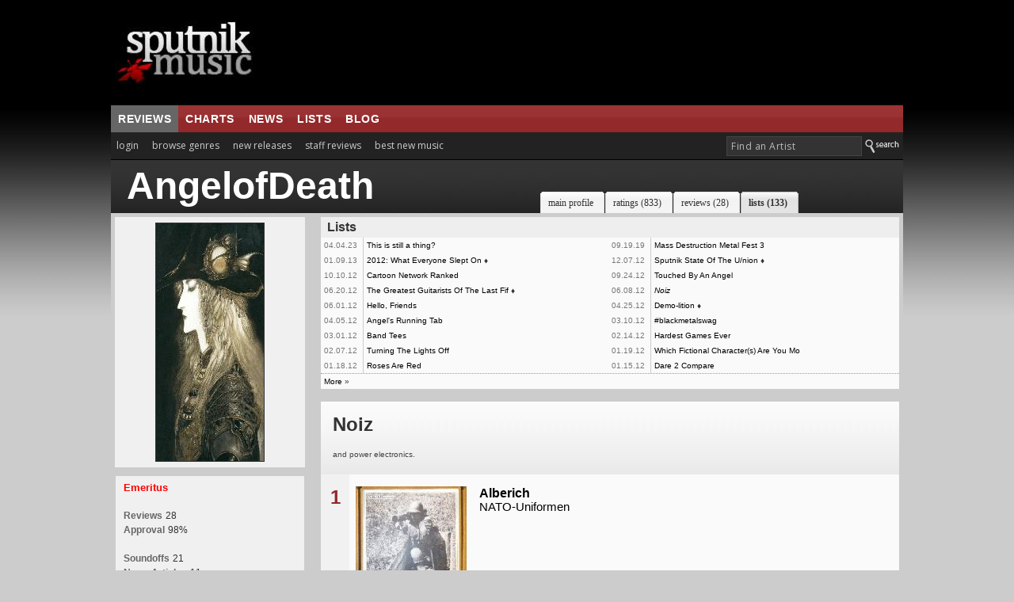

--- FILE ---
content_type: text/html; charset=UTF-8
request_url: https://www.sputnikmusic.com/list.php?memberid=284981&listid=102117
body_size: 15497
content:

<!DOCTYPE HTML PUBLIC "-//W3C//DTD HTML 4.01 Transitional//EN"
"https://www.w3.org/TR/html4/loose.dtd">
<html>
<head>
<title>AngelofDeath: Noiz | Sputnikmusic</title>
<meta http-equiv="Content-Type" content="text/html; charset=iso-8859-1">
<meta name="google-site-verification" content="ccLadDLEdTMM_pAr9UpQlPXrRbmBCXFL_yjOCDVIJ5I" />
<meta name="robots" content="index,follow" />
<meta name="robots" content="NOODP">

<meta name="description" content="Sputnikmusic is a premier source for music reviews and music news, covering the best albums in indie, metal, and punk.">
<meta http-equiv="X-UA-Compatible" content="IE=edge" />

<style type=text/css>
#slidenav {
    position:absolute;
    z-index:999;
    background-color:#333;
    padding:20px;
    width:540px;
    top:30px;
    left:0;
    display:none;
}
</style>

<link href='https://fonts.googleapis.com/css?family=Open+Sans:400,700' rel='stylesheet' type='text/css'>
<script>(function(){/*

 Copyright The Closure Library Authors.
 SPDX-License-Identifier: Apache-2.0
*/
'use strict';var g=function(a){var b=0;return function(){return b<a.length?{done:!1,value:a[b++]}:{done:!0}}},l=this||self,m=/^[\w+/_-]+[=]{0,2}$/,p=null,q=function(){},r=function(a){var b=typeof a;if("object"==b)if(a){if(a instanceof Array)return"array";if(a instanceof Object)return b;var c=Object.prototype.toString.call(a);if("[object Window]"==c)return"object";if("[object Array]"==c||"number"==typeof a.length&&"undefined"!=typeof a.splice&&"undefined"!=typeof a.propertyIsEnumerable&&!a.propertyIsEnumerable("splice"))return"array";
if("[object Function]"==c||"undefined"!=typeof a.call&&"undefined"!=typeof a.propertyIsEnumerable&&!a.propertyIsEnumerable("call"))return"function"}else return"null";else if("function"==b&&"undefined"==typeof a.call)return"object";return b},u=function(a,b){function c(){}c.prototype=b.prototype;a.prototype=new c;a.prototype.constructor=a};var v=function(a,b){Object.defineProperty(l,a,{configurable:!1,get:function(){return b},set:q})};var y=function(a,b){this.b=a===w&&b||"";this.a=x},x={},w={};var aa=function(a,b){a.src=b instanceof y&&b.constructor===y&&b.a===x?b.b:"type_error:TrustedResourceUrl";if(null===p)b:{b=l.document;if((b=b.querySelector&&b.querySelector("script[nonce]"))&&(b=b.nonce||b.getAttribute("nonce"))&&m.test(b)){p=b;break b}p=""}b=p;b&&a.setAttribute("nonce",b)};var z=function(){return Math.floor(2147483648*Math.random()).toString(36)+Math.abs(Math.floor(2147483648*Math.random())^+new Date).toString(36)};var A=function(a,b){b=String(b);"application/xhtml+xml"===a.contentType&&(b=b.toLowerCase());return a.createElement(b)},B=function(a){this.a=a||l.document||document};B.prototype.appendChild=function(a,b){a.appendChild(b)};var C=function(a,b,c,d,e,f){try{var k=a.a,h=A(a.a,"SCRIPT");h.async=!0;aa(h,b);k.head.appendChild(h);h.addEventListener("load",function(){e();d&&k.head.removeChild(h)});h.addEventListener("error",function(){0<c?C(a,b,c-1,d,e,f):(d&&k.head.removeChild(h),f())})}catch(n){f()}};var ba=l.atob("aHR0cHM6Ly93d3cuZ3N0YXRpYy5jb20vaW1hZ2VzL2ljb25zL21hdGVyaWFsL3N5c3RlbS8xeC93YXJuaW5nX2FtYmVyXzI0ZHAucG5n"),ca=l.atob("WW91IGFyZSBzZWVpbmcgdGhpcyBtZXNzYWdlIGJlY2F1c2UgYWQgb3Igc2NyaXB0IGJsb2NraW5nIHNvZnR3YXJlIGlzIGludGVyZmVyaW5nIHdpdGggdGhpcyBwYWdlLg=="),da=l.atob("RGlzYWJsZSBhbnkgYWQgb3Igc2NyaXB0IGJsb2NraW5nIHNvZnR3YXJlLCB0aGVuIHJlbG9hZCB0aGlzIHBhZ2Uu"),ea=function(a,b,c){this.b=a;this.f=new B(this.b);this.a=null;this.c=[];this.g=!1;this.i=b;this.h=c},F=function(a){if(a.b.body&&!a.g){var b=
function(){D(a);l.setTimeout(function(){return E(a,3)},50)};C(a.f,a.i,2,!0,function(){l[a.h]||b()},b);a.g=!0}},D=function(a){for(var b=G(1,5),c=0;c<b;c++){var d=H(a);a.b.body.appendChild(d);a.c.push(d)}b=H(a);b.style.bottom="0";b.style.left="0";b.style.position="fixed";b.style.width=G(100,110).toString()+"%";b.style.zIndex=G(2147483544,2147483644).toString();b.style["background-color"]=I(249,259,242,252,219,229);b.style["box-shadow"]="0 0 12px #888";b.style.color=I(0,10,0,10,0,10);b.style.display=
"flex";b.style["justify-content"]="center";b.style["font-family"]="Roboto, Arial";c=H(a);c.style.width=G(80,85).toString()+"%";c.style.maxWidth=G(750,775).toString()+"px";c.style.margin="24px";c.style.display="flex";c.style["align-items"]="flex-start";c.style["justify-content"]="center";d=A(a.f.a,"IMG");d.className=z();d.src=ba;d.style.height="24px";d.style.width="24px";d.style["padding-right"]="16px";var e=H(a),f=H(a);f.style["font-weight"]="bold";f.textContent=ca;var k=H(a);k.textContent=da;J(a,
e,f);J(a,e,k);J(a,c,d);J(a,c,e);J(a,b,c);a.a=b;a.b.body.appendChild(a.a);b=G(1,5);for(c=0;c<b;c++)d=H(a),a.b.body.appendChild(d),a.c.push(d)},J=function(a,b,c){for(var d=G(1,5),e=0;e<d;e++){var f=H(a);b.appendChild(f)}b.appendChild(c);c=G(1,5);for(d=0;d<c;d++)e=H(a),b.appendChild(e)},G=function(a,b){return Math.floor(a+Math.random()*(b-a))},I=function(a,b,c,d,e,f){return"rgb("+G(Math.max(a,0),Math.min(b,255)).toString()+","+G(Math.max(c,0),Math.min(d,255)).toString()+","+G(Math.max(e,0),Math.min(f,
255)).toString()+")"},H=function(a){a=A(a.f.a,"DIV");a.className=z();return a},E=function(a,b){0>=b||null!=a.a&&0!=a.a.offsetHeight&&0!=a.a.offsetWidth||(fa(a),D(a),l.setTimeout(function(){return E(a,b-1)},50))},fa=function(a){var b=a.c;var c="undefined"!=typeof Symbol&&Symbol.iterator&&b[Symbol.iterator];b=c?c.call(b):{next:g(b)};for(c=b.next();!c.done;c=b.next())(c=c.value)&&c.parentNode&&c.parentNode.removeChild(c);a.c=[];(b=a.a)&&b.parentNode&&b.parentNode.removeChild(b);a.a=null};var ia=function(a,b,c,d,e){var f=ha(c),k=function(n){n.appendChild(f);l.setTimeout(function(){f?(0!==f.offsetHeight&&0!==f.offsetWidth?b():a(),f.parentNode&&f.parentNode.removeChild(f)):a()},d)},h=function(n){document.body?k(document.body):0<n?l.setTimeout(function(){h(n-1)},e):b()};h(3)},ha=function(a){var b=document.createElement("div");b.className=a;b.style.width="1px";b.style.height="1px";b.style.position="absolute";b.style.left="-10000px";b.style.top="-10000px";b.style.zIndex="-10000";return b};var K={},L=null;var M=function(){},N="function"==typeof Uint8Array,O=function(a,b){a.b=null;b||(b=[]);a.j=void 0;a.f=-1;a.a=b;a:{if(b=a.a.length){--b;var c=a.a[b];if(!(null===c||"object"!=typeof c||Array.isArray(c)||N&&c instanceof Uint8Array)){a.g=b-a.f;a.c=c;break a}}a.g=Number.MAX_VALUE}a.i={}},P=[],Q=function(a,b){if(b<a.g){b+=a.f;var c=a.a[b];return c===P?a.a[b]=[]:c}if(a.c)return c=a.c[b],c===P?a.c[b]=[]:c},R=function(a,b,c){a.b||(a.b={});if(!a.b[c]){var d=Q(a,c);d&&(a.b[c]=new b(d))}return a.b[c]};
M.prototype.h=N?function(){var a=Uint8Array.prototype.toJSON;Uint8Array.prototype.toJSON=function(){var b;void 0===b&&(b=0);if(!L){L={};for(var c="ABCDEFGHIJKLMNOPQRSTUVWXYZabcdefghijklmnopqrstuvwxyz0123456789".split(""),d=["+/=","+/","-_=","-_.","-_"],e=0;5>e;e++){var f=c.concat(d[e].split(""));K[e]=f;for(var k=0;k<f.length;k++){var h=f[k];void 0===L[h]&&(L[h]=k)}}}b=K[b];c=[];for(d=0;d<this.length;d+=3){var n=this[d],t=(e=d+1<this.length)?this[d+1]:0;h=(f=d+2<this.length)?this[d+2]:0;k=n>>2;n=(n&
3)<<4|t>>4;t=(t&15)<<2|h>>6;h&=63;f||(h=64,e||(t=64));c.push(b[k],b[n],b[t]||"",b[h]||"")}return c.join("")};try{return JSON.stringify(this.a&&this.a,S)}finally{Uint8Array.prototype.toJSON=a}}:function(){return JSON.stringify(this.a&&this.a,S)};var S=function(a,b){return"number"!==typeof b||!isNaN(b)&&Infinity!==b&&-Infinity!==b?b:String(b)};M.prototype.toString=function(){return this.a.toString()};var T=function(a){O(this,a)};u(T,M);var U=function(a){O(this,a)};u(U,M);var ja=function(a,b){this.c=new B(a);var c=R(b,T,5);c=new y(w,Q(c,4)||"");this.b=new ea(a,c,Q(b,4));this.a=b},ka=function(a,b,c,d){b=new T(b?JSON.parse(b):null);b=new y(w,Q(b,4)||"");C(a.c,b,3,!1,c,function(){ia(function(){F(a.b);d(!1)},function(){d(!0)},Q(a.a,2),Q(a.a,3),Q(a.a,1))})};var la=function(a,b){V(a,"internal_api_load_with_sb",function(c,d,e){ka(b,c,d,e)});V(a,"internal_api_sb",function(){F(b.b)})},V=function(a,b,c){a=l.btoa(a+b);v(a,c)},W=function(a,b,c){for(var d=[],e=2;e<arguments.length;++e)d[e-2]=arguments[e];e=l.btoa(a+b);e=l[e];if("function"==r(e))e.apply(null,d);else throw Error("API not exported.");};var X=function(a){O(this,a)};u(X,M);var Y=function(a){this.h=window;this.a=a;this.b=Q(this.a,1);this.f=R(this.a,T,2);this.g=R(this.a,U,3);this.c=!1};Y.prototype.start=function(){ma();var a=new ja(this.h.document,this.g);la(this.b,a);na(this)};
var ma=function(){var a=function(){if(!l.frames.googlefcPresent)if(document.body){var b=document.createElement("iframe");b.style.display="none";b.style.width="0px";b.style.height="0px";b.style.border="none";b.style.zIndex="-1000";b.style.left="-1000px";b.style.top="-1000px";b.name="googlefcPresent";document.body.appendChild(b)}else l.setTimeout(a,5)};a()},na=function(a){var b=Date.now();W(a.b,"internal_api_load_with_sb",a.f.h(),function(){var c;var d=a.b,e=l[l.btoa(d+"loader_js")];if(e){e=l.atob(e);
e=parseInt(e,10);d=l.btoa(d+"loader_js").split(".");var f=l;d[0]in f||"undefined"==typeof f.execScript||f.execScript("var "+d[0]);for(;d.length&&(c=d.shift());)d.length?f[c]&&f[c]!==Object.prototype[c]?f=f[c]:f=f[c]={}:f[c]=null;c=Math.abs(b-e);c=1728E5>c?0:c}else c=-1;0!=c&&(W(a.b,"internal_api_sb"),Z(a,Q(a.a,6)))},function(c){Z(a,c?Q(a.a,4):Q(a.a,5))})},Z=function(a,b){a.c||(a.c=!0,a=new l.XMLHttpRequest,a.open("GET",b,!0),a.send())};(function(a,b){l[a]=function(c){for(var d=[],e=0;e<arguments.length;++e)d[e-0]=arguments[e];l[a]=q;b.apply(null,d)}})("__d3lUW8vwsKlB__",function(a){"function"==typeof window.atob&&(a=window.atob(a),a=new X(a?JSON.parse(a):null),(new Y(a)).start())});}).call(this);

window.__d3lUW8vwsKlB__("[base64]");</script>

<script type='text/javascript'>
  var googletag = googletag || {};
  googletag.cmd = googletag.cmd || [];
  (function() {
    var gads = document.createElement('script');
    gads.async = true;
    gads.type = 'text/javascript';
    var useSSL = 'https:' == document.location.protocol;
    gads.src = (useSSL ? 'https:' : 'http:') +
      '//www.googletagservices.com/tag/js/gpt.js';
    var node = document.getElementsByTagName('script')[0];
    node.parentNode.insertBefore(gads, node);
  })();
</script>

<script type='text/javascript'>
  googletag.cmd.push(function() {
    googletag.defineSlot('/171684353/Sputnik_300x250', [300, 250], 'div-gpt-ad-1452878747555-0').addService(googletag.pubads());
    googletag.defineSlot('/171684353/Sputnik_728x90', [728, 90], 'div-gpt-ad-1452878747555-1').addService(googletag.pubads());
    googletag.pubads().enableSingleRequest();
    googletag.pubads().collapseEmptyDivs();
		googletag.pubads().disableInitialLoad();
    googletag.enableServices();
  });
</script>


<script>
//load the apstag.js library
!function(a9,a,p,s,t,A,g){if(a[a9])return;function q(c,r){a[a9]._Q.push([c,r])}a[a9]={init:function(){q("i",arguments)},fetchBids:function(){q("f",arguments)},setDisplayBids:function(){},targetingKeys:function(){return[]},_Q:[]};A=p.createElement(s);A.async=!0;A.src=t;g=p.getElementsByTagName(s)[0];g.parentNode.insertBefore(A,g)}("apstag",window,document,"script","//c.amazon-adsystem.com/aax2/apstag.js");

//initialize the apstag.js library on the page to allow bidding
apstag.init({
     pubID: 'd4f82215-a9c4-4e2b-a09d-1713dd02f7a4', //enter your pub ID here as shown above, it must within quotes
     adServer: 'googletag'
});
apstag.fetchBids({
     slots: [{
         slotID: 'div-gpt-ad-1452878747555-0', //example: 'div-gpt-ad-1475102693815-0'
         slotName: '/171684353/Sputnik_300x250', //example: '12345/box-1'
         sizes: [[300, 250]] //example: [[300,250], [300,600]]
     },
     {
         slotID: 'div-gpt-ad-1452878747555-1', //example: 'div-gpt-ad-1475185990716-0'
         slotName: '/171684353/Sputnik_728x90', //example: '12345/leaderboard-1'
         sizes: [[728, 90]] //example: [[728,90]]
     }],
     timeout: 2e3
}, function(bids) {
     // set apstag targeting on googletag, then trigger the first DFP request in googletag's disableInitialLoad integration
     googletag.cmd.push(function(){
         apstag.setDisplayBids();
         googletag.pubads().refresh();
     });
});
</script>



<link rel="stylesheet" href="/newstyle2.css" type="text/css" title="light" />


<style type=text/css>
<!--
	:link	 { Text-Decoration : None; color: #333; }
	:active	 { Text-Decoration : None; color: #333; }
	:visited { Text-Decoration : None; color: #333; }
	a:hover	 { text-decoration: underline; }

		.ui-menu-item{
		font-size:10px;
		}

			--></style>
<script type="text/javascript" src="https://ajax.googleapis.com/ajax/libs/jquery/1.4.4/jquery.min.js"></script>
<link rel="stylesheet" type="text/css" href="/scripts/jquery-ui.css">
			<script async type="text/javascript" src="/scripts/buttons.js"></script>
	
<script type="text/javascript" src="https://ajax.googleapis.com/ajax/libs/jqueryui/1.8.7/jquery-ui.min.js"></script>



<script>
	$(function() {
		var cache = {},
			lastXhr;
		$( "#birds" ).autocomplete({
			minLength: 3,
			source: function( request, response ) {
				var term = request.term;
				if ( term in cache ) {
					response( cache[ term ] );
					return;
				}

				lastXhr = $.getJSON( "/bsearch.php", request, function( data, status, xhr ) {
					cache[ term ] = data;
					if ( xhr === lastXhr ) {
						response( data );
					}
				});
			}
		});
	});
	</script>

  <script>
  $(document).ready(function(){
    $("#tabs").tabs();
  });
  </script>

  
<script async type="text/javascript" src="/ajax/editinplace.js"></script>
<link rel="stylesheet" href="/profilenew.css" type="text/css">



<script async type="text/javascript" src="/includes/rest.js"></script>
<script src="https://cdn.jsdelivr.net/npm/chart.js@2.8.0"></script>
<script async type="text/javascript" src="/includes/ajaxtabs.js"></script>

<script type='text/javascript'>
$(document).ready(function() {
    $('#slidebox').hide();
    $('a#slide2').click(function() {
	$('#slidebox').show();
	$('#hidebox').hide();
	return false;
    });

    $('a#hide').click(function() {
	$('#slidebox').hide();
	$('#hidebox').show();
	return false;
    });

  });
</script>
<link rel="icon" type="image/gif" href="https://sputnikmusic.com/favicon.gif">


<script>
    if (window.location.hostname !== "www.sputnikmusic.com") {
        alert("DANGER! LEAVE THIS SITE IMMEDIATELY. This domain is attempting to deceive you. Visit the true version at sputnikmusic.com");
        window.location = "https://sputnikmusic.com";
    }
</script>


 
</head>

<body bgcolor="#CCCCCC" color="#333333">


  <table width="960" border="0" cellspacing="0" cellpadding="0" align="center">
    <tr>
      <td><table width="100%" border="0" cellpadding="5" cellspacing="0" bgcolor="#000000">
        <tr>
                  <td width="24%" height="122"><a href="https://www.sputnikmusic.com/index.php"><img src="https://www.sputnikmusic.com/newdesign/images/logo2.jpg" width="230" border="0" height="112" style="margin-right:10px;"></a></td>
          <td width="750">
<div style="margin:0px;padding:0px;">
<!-- /171684353/Sputnik_728x90 -->
<div id='div-gpt-ad-1452878747555-1' style='height:90px; width:728px;'>
<script type='text/javascript'>
googletag.cmd.push(function() { googletag.display('div-gpt-ad-1452878747555-1'); });
</script>
</div>
</div>


</td></tr></table></td></tr>
    <tr valign="top">
      <td>
        <table width="100%" border="0" cellpadding="0" cellspacing="0">
          <tr>
            <td valign="top">
                <table width="100%" border="0" cellpadding="0" cellspacing="0">
                  <tr>
                    <td width="70%" height="31" valign="middle" background="/images/redsplit.jpg" bgcolor="#993333" style="border-top:1px solid #111;">
<ul class="nav5" style="margin:0px;">
<li class=nav5selected><a href="https://www.sputnikmusic.com/index.php" title="">reviews</a></li>

<li><a href="https://www.sputnikmusic.com/best/albums/2022/">charts</a></li>

<li><a href="https://www.sputnikmusic.com/musicnews.php" title="">news</a></li>

<li><a href="https://www.sputnikmusic.com/updates.php" title="">lists</a></li>
<li><a href="https://www.sputnikmusic.com/blog" title="">blog</a></li>

  </ul></td><td width="30%" background="/images/redsplit.jpg" bgcolor="#993333" style="padding:5px;border-top:1px solid #111;">&nbsp;</td>
        </tr><tr><td width="70%" valign="top" bgcolor="#222222" style="padding:4px;padding-left:0px;">


    <ul id="tabnav">
    <li class="tab1"><a href="/login.php">login</a></li>
<li class="tab1" id="browsegenre"><a href="#">browse genres</a>

<div id="slidenav">



</div>

</li>
<li class="tab1"><a href="/newreleases.php">new releases</a></li>
<li class="tab1"><a href="/reviews/albums">staff reviews</a></li>

<li class="tab1"><a href="/bestnewmusic">best new music</a></li>
</ul></td>
<form name=form style="clear:both;" action=https://www.sputnikmusic.com/search_results.php>
<td width="30%" valign="middle" align="right" bgcolor="#222222">
<input type="hidden" name="genreid" value="0"><input type="hidden" name="search_in" value="Bands">
			<input name="search_text" type="text" id="birds" size="25" style="font-family: 'Open Sans',Helvetica;letter-spacing:.5px;font-size: 9pt; color:#bbb;border: 1px solid #444;padding:
3px;background-color: #333;padding-left:5px;margin-bottom:4px;" onFocus="MM_setTextOfTextfield('birds','','')" value="Find an Artist">
<input value="Search" class="search_button" src="https://www.sputnikmusic.com/newdesign/images/search.jpg" style="margin-bottom:-4px;" type="image">
</td></form></tr><tr><td colspan="2" bgcolor="#000000" height="1" style="padding:0;margin:0;line-height:0;font-size:0;"></td></tr><tr>
 <td width="100%" valign="top" bgcolor="#CCCCCC" colspan="2" style="padding:0px;">
<table width="100%" border="0" cellpadding="0" cellspacing="0" bgcolor="#333333" background="images/profiletest.jpg">
                        <tr>
                          <td width="490" style="padding-left:20px;padding-top:8px;padding-bottom:9px;">

						                              <strong><font color="#ffffff" size="7" face="Arial, Helvetica, sans-serif"><span style="line-height:50px;">AngelofDeath</span></font></strong><br>
						                             <font color="#bbbbbb" size="2">
														</font>
                            </font></td>
                          <td width="550" valign="bottom"><div id="tabsB">
                                <ul>
                                        <!-- CSS Tabs -->

	
<li><a href="/user/AngelofDeath"><span>main profile</span></a></li>
<li><a href="/uservote.php?memberid=284981"><span>ratings
 (833)</span></a></li>
<li><a href="/user_reviews.php?memberid=284981"><span>reviews
 (28)</span></a></li>
<li id=current><a href="/list.php?memberid=284981"><span>lists
 (133)</span></a></li>


                                </ul>
                        </div></td>
                        </tr>
                      </table>

<table cellpadding=0 width=100% cellspacing=0><tr><td width=25% valign=top bgcolor=#CCCCCC style="padding:5px;"><div align="center"  style="padding:7px; background:#F0F0F0;"><img style="border: 1px solid #333; " src=/images/members/284981.jpg></div>
<div style="margin-top:10px;background:#F0F0F0;border:1px solid#CCC;padding:7px;padding-left:10px;"><font size=2 color=#FF0000><strong>Emeritus</strong></font><br><br><font class=category>Reviews</font> <font class=normal>28</font><br><font class=category>Approval</font> <font class=normal>98%</font><br><br><font class=category>Soundoffs</font> <font class=normal>21</font><br><font class=category>News Articles</font> <font class=normal>11</font><br><font class=category>Band Edits + Tags</font> <font class=normal>12</font><br><font class=category>Album Edits</font> <font class=normal>315</font><br><br><font class=category>Album Ratings</font> <font class=normal>833</font><br><font class=category>Objectivity</font> <font class=normal>67%</font><br><br><font class=category>Last Active</font> <font size=1 class=normal>05-11-22 11:58 am</font><br><font class=category>Joined</font> <font class=normal>09-17-08</font><br><br><font class=category>Review Comments</font> <font class=normal>16,307</font><br><br></div>

</td><td width=75% valign="top" bgcolor="#CCCCCC" style="padding:5px;padding-left:15px;"><table width=100% class=alt1 cellpadding=4 cellspacing=0><tr><td colspan=2 bgcolor=#EEEEEE align=left><b>&nbsp;Lists</b></td><td colspan=2 align=right bgcolor=#EEEEEE></td></tr><tr><td valign=top width=5% style="border-right: 1px solid #CCC;"><font size=1 color=#777777>04.04.23&nbsp;</td><td valign=top width=45% style="padding-left:4px;"><font size=1><a href="list.php?memberid=284981&amp;listid=202860"  title="17 Comments" class="tooltip">This is still a thing?</a></td><td valign=top width=5% style="border-right: 1px solid #CCC;"><font size=1 color=#777777>09.19.19&nbsp;</td><td valign=top width=45% style="padding-left:4px;"><font size=1><a href="list.php?memberid=284981&amp;listid=188980"  title="10 Comments" class="tooltip">Mass Destruction Metal Fest 3</a></td></tr><tr><td valign=top width=5% style="border-right: 1px solid #CCC;"><font size=1 color=#777777>01.09.13&nbsp;</td><td valign=top width=45% style="padding-left:4px;"><font size=1><a href="list.php?memberid=284981&amp;listid=115517"  title="75 Comments" class="tooltip">2012: What Everyone Slept On</a> <b>&#9830;</b></td><td valign=top width=5% style="border-right: 1px solid #CCC;"><font size=1 color=#777777>12.07.12&nbsp;</td><td valign=top width=45% style="padding-left:4px;"><font size=1><a href="list.php?memberid=284981&amp;listid=113147"  title="428 Comments" class="tooltip">Sputnik State Of The U/nion</a> <b>&#9830;</b></td></tr><tr><td valign=top width=5% style="border-right: 1px solid #CCC;"><font size=1 color=#777777>10.10.12&nbsp;</td><td valign=top width=45% style="padding-left:4px;"><font size=1><a href="list.php?memberid=284981&amp;listid=109206"  title="73 Comments" class="tooltip">Cartoon Network Ranked</a></td><td valign=top width=5% style="border-right: 1px solid #CCC;"><font size=1 color=#777777>09.24.12&nbsp;</td><td valign=top width=45% style="padding-left:4px;"><font size=1><a href="list.php?memberid=284981&amp;listid=108149"  title="42 Comments" class="tooltip">Touched By An Angel</a></td></tr><tr><td valign=top width=5% style="border-right: 1px solid #CCC;"><font size=1 color=#777777>06.20.12&nbsp;</td><td valign=top width=45% style="padding-left:4px;"><font size=1><a href="list.php?memberid=284981&amp;listid=102707"  title="230 Comments" class="tooltip">The Greatest Guitarists Of The Last Fif</a> <b>&#9830;</b></td><td valign=top width=5% style="border-right: 1px solid #CCC;"><font size=1 color=#777777>06.08.12&nbsp;</td><td valign=top width=45% style="padding-left:4px;"><font size=1><a href="list.php?memberid=284981&amp;listid=102117"  title="47 Comments" class="tooltip"><i>Noiz</i></a></td></tr><tr><td valign=top width=5% style="border-right: 1px solid #CCC;"><font size=1 color=#777777>06.01.12&nbsp;</td><td valign=top width=45% style="padding-left:4px;"><font size=1><a href="list.php?memberid=284981&amp;listid=101741"  title="41 Comments" class="tooltip">Hello, Friends</a></td><td valign=top width=5% style="border-right: 1px solid #CCC;"><font size=1 color=#777777>04.25.12&nbsp;</td><td valign=top width=45% style="padding-left:4px;"><font size=1><a href="list.php?memberid=284981&amp;listid=99440"  title="142 Comments" class="tooltip">Demo-lition</a> <b>&#9830;</b></td></tr><tr><td valign=top width=5% style="border-right: 1px solid #CCC;"><font size=1 color=#777777>04.05.12&nbsp;</td><td valign=top width=45% style="padding-left:4px;"><font size=1><a href="list.php?memberid=284981&amp;listid=98332"  title="46 Comments" class="tooltip">Angel's Running Tab</a></td><td valign=top width=5% style="border-right: 1px solid #CCC;"><font size=1 color=#777777>03.10.12&nbsp;</td><td valign=top width=45% style="padding-left:4px;"><font size=1><a href="list.php?memberid=284981&amp;listid=96732"  title="28 Comments" class="tooltip">#blackmetalswag</a></td></tr><tr><td valign=top width=5% style="border-right: 1px solid #CCC;"><font size=1 color=#777777>03.01.12&nbsp;</td><td valign=top width=45% style="padding-left:4px;"><font size=1><a href="list.php?memberid=284981&amp;listid=96157"  title="80 Comments" class="tooltip">Band Tees</a></td><td valign=top width=5% style="border-right: 1px solid #CCC;"><font size=1 color=#777777>02.14.12&nbsp;</td><td valign=top width=45% style="padding-left:4px;"><font size=1><a href="list.php?memberid=284981&amp;listid=95085"  title="116 Comments" class="tooltip">Hardest Games Ever</a></td></tr><tr><td valign=top width=5% style="border-right: 1px solid #CCC;"><font size=1 color=#777777>02.07.12&nbsp;</td><td valign=top width=45% style="padding-left:4px;"><font size=1><a href="list.php?memberid=284981&amp;listid=94558"  title="31 Comments" class="tooltip">Turning The Lights Off</a></td><td valign=top width=5% style="border-right: 1px solid #CCC;"><font size=1 color=#777777>01.19.12&nbsp;</td><td valign=top width=45% style="padding-left:4px;"><font size=1><a href="list.php?memberid=284981&amp;listid=93292"  title="76 Comments" class="tooltip">Which Fictional Character(s) Are You Mo</a></td></tr><tr><td valign=top width=5% style="border-right: 1px solid #CCC;"><font size=1 color=#777777>01.18.12&nbsp;</td><td valign=top width=45% style="padding-left:4px;"><font size=1><a href="list.php?memberid=284981&amp;listid=93208"  title="38 Comments" class="tooltip">Roses Are Red</a></td><td valign=top width=5% style="border-right: 1px solid #CCC;"><font size=1 color=#777777>01.15.12&nbsp;</td><td valign=top width=45% style="padding-left:4px;"><font size=1><a href="list.php?memberid=284981&amp;listid=93028"  title="67 Comments" class="tooltip">Dare 2 Compare</a></td></tr><tr><tr class=alt1><td style="border-top:1px dotted #999;" colspan=4><font size=1><a href=list.php?memberid=284981&amp;start=18>More</a> &raquo;</td></tr></table></p><table width=100% cellpadding=8 cellspacing=0><tr><td colspan=3 style="padding:15px;padding-bottom:20px;" class=plaincontentbox><font size=5><b>Noiz</font><br><br></b><font class=mediumtext size=1>and power electronics.</td></tr><tr><td width=25 style="padding:5px;padding-top:15px;border-bottom:1px solid #ccc;" align=center valign=top class=alt2><font size=5 color=#93292b><b>1</b></td><td valign=top style="padding-top:15px;padding-bottom:15px;border-bottom:1px solid #ccc;" width=55 class=alt1 style="padding:2px;"><a name=1></a><a href=/album/79407/Alberich-NATO-Uniformen/><img src=images/albums/79407.jpg-thumbl width=140 border=0 height=140></a></td><td valign=top style="padding-top:15px;padding-bottom:15px;padding-right:15px;border-bottom:1px solid #ccc;" class=alt1><a href=/album/79407/Alberich-NATO-Uniformen/><font size=3><b>Alberich</b><br><span style="font-size: 11pt; ">NATO-Uniformen</span></a></span></td></tr><tr><td width=25 style="padding:5px;padding-top:15px;border-bottom:1px solid #ccc;" align=center valign=top class=alt2><font size=5 color=#93292b><b>2</b></td><td valign=top style="padding-top:15px;padding-bottom:15px;border-bottom:1px solid #ccc;" width=55 class=alt1 style="padding:2px;"><a name=2></a><a href=/album/61751/Kleistwahr-Myth/><img src=images/albums/61751.jpg-thumbl width=140 border=0 height=140></a></td><td valign=top style="padding-top:15px;padding-bottom:15px;padding-right:15px;border-bottom:1px solid #ccc;" class=alt1><a href=/album/61751/Kleistwahr-Myth/><font size=3><b>Kleistwahr</b><br><span style="font-size: 11pt; ">Myth</span></a></span></td></tr><tr><td width=25 style="padding:5px;padding-top:15px;border-bottom:1px solid #ccc;" align=center valign=top class=alt2><font size=5 color=#93292b><b>3</b></td><td valign=top style="padding-top:15px;padding-bottom:15px;border-bottom:1px solid #ccc;" width=55 class=alt1 style="padding:2px;"><a name=3></a><a href=/album/61759/Pure-Fetor/><img src=images/albums/61759.jpg-thumbl width=140 border=0 height=140></a></td><td valign=top style="padding-top:15px;padding-bottom:15px;padding-right:15px;border-bottom:1px solid #ccc;" class=alt1><a href=/album/61759/Pure-Fetor/><font size=3><b>Pure</b><br><span style="font-size: 11pt; ">Fetor</span></a></span></td></tr><tr><td width=25 style="padding:5px;padding-top:15px;border-bottom:1px solid #ccc;" align=center valign=top class=alt2><font size=5 color=#93292b><b>4</b></td><td style="border-bottom:1px solid #ccc;" class=alt1>&nbsp;</td><td valign=top style="padding-top:15px;padding-bottom:15px;padding-right:15px;border-bottom:1px solid #ccc;" class=alt1><a href=/fulllookup.php?band=Koufar&amp;album=Purity+of+the+Cedars><font size=3><b>Koufar</b><br><span style="font-size: 11pt; ">Purity of the Cedars</span></a></span></td></tr><tr><td width=25 style="padding:5px;padding-top:15px;border-bottom:1px solid #ccc;" align=center valign=top class=alt2><font size=5 color=#93292b><b>5</b></td><td valign=top style="padding-top:15px;padding-bottom:15px;border-bottom:1px solid #ccc;" width=55 class=alt1 style="padding:2px;"><a name=5></a><a href=/album/53050/Prurient-Pleasure-Ground/><img src=images/albums/53050.jpg-thumbl width=140 border=0 height=140></a></td><td valign=top style="padding-top:15px;padding-bottom:15px;padding-right:15px;border-bottom:1px solid #ccc;" class=alt1><a href=/album/53050/Prurient-Pleasure-Ground/><font size=3><b>Prurient</b><br><span style="font-size: 11pt; ">Pleasure Ground</span></a></span></td></tr><tr><td width=25 style="padding:5px;padding-top:15px;border-bottom:1px solid #ccc;" align=center valign=top class=alt2><font size=5 color=#93292b><b>6</b></td><td valign=top style="padding-top:15px;padding-bottom:15px;border-bottom:1px solid #ccc;" width=55 class=alt1 style="padding:2px;"><a name=6></a><a href=/album/38356/Genocide-Organ-Leichenlinie/><img src=images/albums/38356.jpg-thumbl width=140 border=0 height=140></a></td><td valign=top style="padding-top:15px;padding-bottom:15px;padding-right:15px;border-bottom:1px solid #ccc;" class=alt1><a href=/album/38356/Genocide-Organ-Leichenlinie/><font size=3><b>Genocide Organ</b><br><span style="font-size: 11pt; ">Leichenlinie</span></a></span></td></tr><tr><td width=25 style="padding:5px;padding-top:15px;border-bottom:1px solid #ccc;" align=center valign=top class=alt2><font size=5 color=#93292b><b>7</b></td><td valign=top style="padding-top:15px;padding-bottom:15px;border-bottom:1px solid #ccc;" width=55 class=alt1 style="padding:2px;"><a name=7></a><a href=/album/61755/Le-Syndicat-Rectal-Struggle/><img src=images/albums/61755.jpg-thumbl width=140 border=0 height=140></a></td><td valign=top style="padding-top:15px;padding-bottom:15px;padding-right:15px;border-bottom:1px solid #ccc;" class=alt1><a href=/album/61755/Le-Syndicat-Rectal-Struggle/><font size=3><b>Le Syndicat</b><br><span style="font-size: 11pt; ">Rectal Struggle</span></a></span></td></tr><tr><td width=25 style="padding:5px;padding-top:15px;border-bottom:1px solid #ccc;" align=center valign=top class=alt2><font size=5 color=#93292b><b>8</b></td><td valign=top style="padding-top:15px;padding-bottom:15px;border-bottom:1px solid #ccc;" width=55 class=alt1 style="padding:2px;"><a name=8></a><a href=/album/93537/Atrax-Morgue-New-York-Ripper/><img src=images/albums/93537.jpg-thumbl width=140 border=0 height=140></a></td><td valign=top style="padding-top:15px;padding-bottom:15px;padding-right:15px;border-bottom:1px solid #ccc;" class=alt1><a href=/album/93537/Atrax-Morgue-New-York-Ripper/><font size=3><b>Atrax Morgue</b><br><span style="font-size: 11pt; ">New York Ripper</span></a></span></td></tr><tr><td width=25 style="padding:5px;padding-top:15px;border-bottom:1px solid #ccc;" align=center valign=top class=alt2><font size=5 color=#93292b><b>9</b></td><td valign=top style="padding-top:15px;padding-bottom:15px;border-bottom:1px solid #ccc;" width=55 class=alt1 style="padding:2px;"><a name=9></a><a href=/album/97315/Ramleh-Hole-in-the-Heart/><img src=images/albums/97315.jpg-thumbl width=140 border=0 height=140></a></td><td valign=top style="padding-top:15px;padding-bottom:15px;padding-right:15px;border-bottom:1px solid #ccc;" class=alt1><a href=/album/97315/Ramleh-Hole-in-the-Heart/><font size=3><b>Ramleh</b><br><span style="font-size: 11pt; ">Hole in the Heart</span></a></span></td></tr><tr><td width=25 style="padding:5px;padding-top:15px;border-bottom:1px solid #ccc;" align=center valign=top class=alt2><font size=5 color=#93292b><b>10</b></td><td valign=top style="padding-top:15px;padding-bottom:15px;border-bottom:1px solid #ccc;" width=55 class=alt1 style="padding:2px;"><a name=10></a><a href=/album/72804/Bizarre-Uproar-Purification/><img src=images/albums/72804.jpg-thumbl width=140 border=0 height=140></a></td><td valign=top style="padding-top:15px;padding-bottom:15px;padding-right:15px;border-bottom:1px solid #ccc;" class=alt1><a href=/album/72804/Bizarre-Uproar-Purification/><font size=3><b>Bizarre Uproar</b><br><span style="font-size: 11pt; ">Purification</span></a></span></td></tr><tr><td width=25 style="padding:5px;padding-top:15px;border-bottom:1px solid #ccc;" align=center valign=top class=alt2><font size=5 color=#93292b><b>11</b></td><td valign=top style="padding-top:15px;padding-bottom:15px;border-bottom:1px solid #ccc;" width=55 class=alt1 style="padding:2px;"><a name=11></a><a href=/album/45509/NON-Physical-Evidence/><img src=images/albums/45509.jpg-thumbl width=140 border=0 height=140></a></td><td valign=top style="padding-top:15px;padding-bottom:15px;padding-right:15px;border-bottom:1px solid #ccc;" class=alt1><a href=/album/45509/NON-Physical-Evidence/><font size=3><b>NON</b><br><span style="font-size: 11pt; ">Physical Evidence</span></a></span></td></tr><tr><td width=25 style="padding:5px;padding-top:15px;border-bottom:1px solid #ccc;" align=center valign=top class=alt2><font size=5 color=#93292b><b>12</b></td><td valign=top style="padding-top:15px;padding-bottom:15px;border-bottom:1px solid #ccc;" width=55 class=alt1 style="padding:2px;"><a name=12></a><a href=/album/38995/Controlled-Bleeding-Knees-and-Bones/><img src=images/albums/38995.jpg-thumbl width=140 border=0 height=140></a></td><td valign=top style="padding-top:15px;padding-bottom:15px;padding-right:15px;border-bottom:1px solid #ccc;" class=alt1><a href=/album/38995/Controlled-Bleeding-Knees-and-Bones/><font size=3><b>Controlled Bleeding</b><br><span style="font-size: 11pt; ">Knees and Bones</span></a></span></td></tr><tr><td width=25 style="padding:5px;padding-top:15px;border-bottom:1px solid #ccc;" align=center valign=top class=alt2><font size=5 color=#93292b><b>13</b></td><td valign=top style="padding-top:15px;padding-bottom:15px;border-bottom:1px solid #ccc;" width=55 class=alt1 style="padding:2px;"><a name=13></a><a href=/album/69436/Mauthausen-Orchestra-Necrofellatio/><img src=images/albums/69436.jpg-thumbl width=140 border=0 height=140></a></td><td valign=top style="padding-top:15px;padding-bottom:15px;padding-right:15px;border-bottom:1px solid #ccc;" class=alt1><a href=/album/69436/Mauthausen-Orchestra-Necrofellatio/><font size=3><b>Mauthausen Orchestra</b><br><span style="font-size: 11pt; ">Necrofellatio</span></a></span></td></tr><tr><td width=25 style="padding:5px;padding-top:15px;border-bottom:1px solid #ccc;" align=center valign=top class=alt2><font size=5 color=#93292b><b>14</b></td><td style="border-bottom:1px solid #ccc;" class=alt1>&nbsp;</td><td valign=top style="padding-top:15px;padding-bottom:15px;padding-right:15px;border-bottom:1px solid #ccc;" class=alt1><a href=/fulllookup.php?band=White+Hospital&amp;album=Holocaust><font size=3><b>White Hospital</b><br><span style="font-size: 11pt; ">Holocaust</span></a></span></td></tr><tr><td width=25 style="padding:5px;padding-top:15px;border-bottom:1px solid #ccc;" align=center valign=top class=alt2><font size=5 color=#93292b><b>15</b></td><td valign=top style="padding-top:15px;padding-bottom:15px;border-bottom:1px solid #ccc;" width=55 class=alt1 style="padding:2px;"><a name=15></a><a href=/album/103498/Rasthoff-Dachau-Prison-Poems/><img src=images/albums/103498.jpg-thumbl width=140 border=0 height=140></a></td><td valign=top style="padding-top:15px;padding-bottom:15px;padding-right:15px;border-bottom:1px solid #ccc;" class=alt1><a href=/album/103498/Rasthoff-Dachau-Prison-Poems/><font size=3><b>Rasthoff Dachau</b><br><span style="font-size: 11pt; ">Prison Poems</span></a></span></td></tr><tr><td width=25 style="padding:5px;padding-top:15px;border-bottom:1px solid #ccc;" align=center valign=top class=alt2><font size=5 color=#93292b><b>16</b></td><td style="border-bottom:1px solid #ccc;" class=alt1>&nbsp;</td><td valign=top style="padding-top:15px;padding-bottom:15px;padding-right:15px;border-bottom:1px solid #ccc;" class=alt1><a href=/fulllookup.php?band=Esplendor+Geometrico&amp;album=El+acero+del+partido+%2F+Heroe+del+trabajo><font size=3><b>Esplendor Geometrico</b><br><span style="font-size: 11pt; ">El acero del partido / Heroe del trabajo</span></a></span></td></tr><tr><td width=25 style="padding:5px;padding-top:15px;border-bottom:1px solid #ccc;" align=center valign=top class=alt2><font size=5 color=#93292b><b>17</b></td><td valign=top style="padding-top:15px;padding-bottom:15px;border-bottom:1px solid #ccc;" width=55 class=alt1 style="padding:2px;"><a name=17></a><a href=/album/42101/Pig-Heart-Transplant-Hope-You-Enjoy-Heaven/><img src=images/albums/42101.jpg-thumbl width=140 border=0 height=140></a></td><td valign=top style="padding-top:15px;padding-bottom:15px;padding-right:15px;border-bottom:1px solid #ccc;" class=alt1><a href=/album/42101/Pig-Heart-Transplant-Hope-You-Enjoy-Heaven/><font size=3><b>Pig Heart Transplant</b><br><span style="font-size: 11pt; ">Hope You Enjoy Heaven</span></a></span></td></tr><tr><td width=25 style="padding:5px;padding-top:15px;border-bottom:1px solid #ccc;" align=center valign=top class=alt2><font size=5 color=#93292b><b>18</b></td><td valign=top style="padding-top:15px;padding-bottom:15px;border-bottom:1px solid #ccc;" width=55 class=alt1 style="padding:2px;"><a name=18></a><a href=/album/53451/Brighter-Death-Now-May-All-Be-Dead/><img src=images/albums/53451.jpg-thumbl width=140 border=0 height=140></a></td><td valign=top style="padding-top:15px;padding-bottom:15px;padding-right:15px;border-bottom:1px solid #ccc;" class=alt1><a href=/album/53451/Brighter-Death-Now-May-All-Be-Dead/><font size=3><b>Brighter Death Now</b><br><span style="font-size: 11pt; ">May All Be Dead</span></a></span></td></tr><tr><td width=25 style="padding:5px;padding-top:15px;border-bottom:1px solid #ccc;" align=center valign=top class=alt2><font size=5 color=#93292b><b>19</b></td><td valign=top style="padding-top:15px;padding-bottom:15px;border-bottom:1px solid #ccc;" width=55 class=alt1 style="padding:2px;"><a name=19></a><a href=/album/69222/Macronympha-Grind/><img src=images/albums/69222.jpg-thumbl width=140 border=0 height=140></a></td><td valign=top style="padding-top:15px;padding-bottom:15px;padding-right:15px;border-bottom:1px solid #ccc;" class=alt1><a href=/album/69222/Macronympha-Grind/><font size=3><b>Macronympha</b><br><span style="font-size: 11pt; ">Grind</span></a></span></td></tr><tr><td width=25 style="padding:5px;padding-top:15px;border-bottom:1px solid #ccc;" align=center valign=top class=alt2><font size=5 color=#93292b><b>20</b></td><td style="border-bottom:1px solid #ccc;" class=alt1>&nbsp;</td><td valign=top style="padding-top:15px;padding-bottom:15px;padding-right:15px;border-bottom:1px solid #ccc;" class=alt1><a href=/fulllookup.php?band=Man+Is+the+Bastard&amp;album=Sum+of+the+Men%3A+%22The+Brutality+Continues...%22><font size=3><b>Man Is the Bastard</b><br><span style="font-size: 11pt; ">Sum of the Men: "The Brutality Continues..."</span></a></span></td></tr><tr><td width=25 style="padding:5px;padding-top:15px;border-bottom:1px solid #ccc;" align=center valign=top class=alt2><font size=5 color=#93292b><b>21</b></td><td valign=top style="padding-top:15px;padding-bottom:15px;border-bottom:1px solid #ccc;" width=55 class=alt1 style="padding:2px;"><a name=21></a><a href=/album/103499/Secret-Abuse-Violent-Narcissus/><img src=images/albums/103499.jpg-thumbl width=140 border=0 height=140></a></td><td valign=top style="padding-top:15px;padding-bottom:15px;padding-right:15px;border-bottom:1px solid #ccc;" class=alt1><a href=/album/103499/Secret-Abuse-Violent-Narcissus/><font size=3><b>Secret Abuse</b><br><span style="font-size: 11pt; ">Violent Narcissus</span></a></span></td></tr><tr><td width=25 style="padding:5px;padding-top:15px;border-bottom:1px solid #ccc;" align=center valign=top class=alt2><font size=5 color=#93292b><b>22</b></td><td valign=top style="padding-top:15px;padding-bottom:15px;border-bottom:1px solid #ccc;" width=55 class=alt1 style="padding:2px;"><a name=22></a><a href=/album/103504/The-Rita-Sea-Wolf-Leviathan/><img src=images/albums/103504.jpg-thumbl width=140 border=0 height=140></a></td><td valign=top style="padding-top:15px;padding-bottom:15px;padding-right:15px;border-bottom:1px solid #ccc;" class=alt1><a href=/album/103504/The-Rita-Sea-Wolf-Leviathan/><font size=3><b>The Rita</b><br><span style="font-size: 11pt; ">Sea Wolf Leviathan</span></a></span></td></tr><tr><td width=25 style="padding:5px;padding-top:15px;border-bottom:1px solid #ccc;" align=center valign=top class=alt2><font size=5 color=#93292b><b>23</b></td><td valign=top style="padding-top:15px;padding-bottom:15px;border-bottom:1px solid #ccc;" width=55 class=alt1 style="padding:2px;"><a name=23></a><a href=/album/90038/Torture-Corpse-Ooru-Naito-Rongu/><img src=images/albums/90038.jpg-thumbl width=140 border=0 height=140></a></td><td valign=top style="padding-top:15px;padding-bottom:15px;padding-right:15px;border-bottom:1px solid #ccc;" class=alt1><a href=/album/90038/Torture-Corpse-Ooru-Naito-Rongu/><font size=3><b>Torture Corpse</b><br><span style="font-size: 11pt; ">Ooru Naito Rongu</span></a></span></td></tr><tr><td width=25 style="padding:5px;padding-top:15px;border-bottom:1px solid #ccc;" align=center valign=top class=alt2><font size=5 color=#93292b><b>24</b></td><td valign=top style="padding-top:15px;padding-bottom:15px;border-bottom:1px solid #ccc;" width=55 class=alt1 style="padding:2px;"><a name=24></a><a href=/album/81416/Cremation-Lily-Cremation-Lily-II/><img src=images/albums/81416.jpg-thumbl width=140 border=0 height=140></a></td><td valign=top style="padding-top:15px;padding-bottom:15px;padding-right:15px;border-bottom:1px solid #ccc;" class=alt1><a href=/album/81416/Cremation-Lily-Cremation-Lily-II/><font size=3><b>Cremation Lily</b><br><span style="font-size: 11pt; ">Cremation Lily II</span></a></span></td></tr><tr><td width=25 style="padding:5px;padding-top:15px;border-bottom:1px solid #ccc;" align=center valign=top class=alt2><font size=5 color=#93292b><b>25</b></td><td valign=top style="padding-top:15px;padding-bottom:15px;border-bottom:1px solid #ccc;" width=55 class=alt1 style="padding:2px;"><a name=25></a><a href=/album/93829/Sutekh-Hexen-Larvae/><img src=images/albums/93829.jpg-thumbl width=140 border=0 height=140></a></td><td valign=top style="padding-top:15px;padding-bottom:15px;padding-right:15px;border-bottom:1px solid #ccc;" class=alt1><a href=/album/93829/Sutekh-Hexen-Larvae/><font size=3><b>Sutekh Hexen</b><br><span style="font-size: 11pt; ">Larvae</span></a></span></td></tr><tr><td width=25 style="padding:5px;padding-top:15px;border-bottom:1px solid #ccc;" align=center valign=top class=alt2><font size=5 color=#93292b><b>26</b></td><td valign=top style="padding-top:15px;padding-bottom:15px;border-bottom:1px solid #ccc;" width=55 class=alt1 style="padding:2px;"><a name=26></a><a href=/album/76564/Merzbow-Protean-World/><img src=images/albums/76564.jpg-thumbl width=140 border=0 height=140></a></td><td valign=top style="padding-top:15px;padding-bottom:15px;padding-right:15px;border-bottom:1px solid #ccc;" class=alt1><a href=/album/76564/Merzbow-Protean-World/><font size=3><b>Merzbow</b><br><span style="font-size: 11pt; ">Protean World</span></a></span></td></tr><tr><td width=25 style="padding:5px;padding-top:15px;border-bottom:1px solid #ccc;" align=center valign=top class=alt2><font size=5 color=#93292b><b>27</b></td><td valign=top style="padding-top:15px;padding-bottom:15px;border-bottom:1px solid #ccc;" width=55 class=alt1 style="padding:2px;"><a name=27></a><a href=/album/78945/Kazumoto-Endo-While-You-Were-Out/><img src=images/albums/78945.jpg-thumbl width=140 border=0 height=140></a></td><td valign=top style="padding-top:15px;padding-bottom:15px;padding-right:15px;border-bottom:1px solid #ccc;" class=alt1><a href=/album/78945/Kazumoto-Endo-While-You-Were-Out/><font size=3><b>Kazumoto Endo</b><br><span style="font-size: 11pt; ">While You Were Out</span></a></span></td></tr><tr><td width=25 style="padding:5px;padding-top:15px;border-bottom:1px solid #ccc;" align=center valign=top class=alt2><font size=5 color=#93292b><b>28</b></td><td valign=top style="padding-top:15px;padding-bottom:15px;border-bottom:1px solid #ccc;" width=55 class=alt1 style="padding:2px;"><a name=28></a><a href=/album/71993/Hanatarash-Hanatarashi/><img src=images/albums/71993.jpg-thumbl width=140 border=0 height=140></a></td><td valign=top style="padding-top:15px;padding-bottom:15px;padding-right:15px;border-bottom:1px solid #ccc;" class=alt1><a href=/album/71993/Hanatarash-Hanatarashi/><font size=3><b>Hanatarash</b><br><span style="font-size: 11pt; ">Hanatarashi</span></a></span></td></tr><tr><td width=25 style="padding:5px;padding-top:15px;border-bottom:1px solid #ccc;" align=center valign=top class=alt2><font size=5 color=#93292b><b>29</b></td><td valign=top style="padding-top:15px;padding-bottom:15px;border-bottom:1px solid #ccc;" width=55 class=alt1 style="padding:2px;"><a name=29></a><a href=/album/103497/The-Gerogerigegege-Yasukuni-Jinja/><img src=images/albums/103497.jpg-thumbl width=140 border=0 height=140></a></td><td valign=top style="padding-top:15px;padding-bottom:15px;padding-right:15px;border-bottom:1px solid #ccc;" class=alt1><a href=/album/103497/The-Gerogerigegege-Yasukuni-Jinja/><font size=3><b>The Gerogerigegege</b><br><span style="font-size: 11pt; ">Yasukuni Jinja</span></a></span></td></tr><tr><td width=25 style="padding:5px;padding-top:15px;border-bottom:1px solid #ccc;" align=center valign=top class=alt2><font size=5 color=#93292b><b>30</b></td><td valign=top style="padding-top:15px;padding-bottom:15px;border-bottom:1px solid #ccc;" width=55 class=alt1 style="padding:2px;"><a name=30></a><a href=/album/71994/Incapacitants-Quietus/><img src=images/albums/71994.jpg-thumbl width=140 border=0 height=140></a></td><td valign=top style="padding-top:15px;padding-bottom:15px;padding-right:15px;border-bottom:1px solid #ccc;" class=alt1><a href=/album/71994/Incapacitants-Quietus/><font size=3><b>Incapacitants</b><br><span style="font-size: 11pt; ">Quietus</span></a></span></td></tr><tr><td width=25 style="padding:5px;padding-top:15px;border-bottom:1px solid #ccc;" align=center valign=top class=alt2><font size=5 color=#93292b><b>31</b></td><td valign=top style="padding-top:15px;padding-bottom:15px;border-bottom:1px solid #ccc;" width=55 class=alt1 style="padding:2px;"><a name=31></a><a href=/album/71995/Hijokaidan-King-of-Noise/><img src=images/albums/71995.jpg-thumbl width=140 border=0 height=140></a></td><td valign=top style="padding-top:15px;padding-bottom:15px;padding-right:15px;border-bottom:1px solid #ccc;" class=alt1><a href=/album/71995/Hijokaidan-King-of-Noise/><font size=3><b>Hijokaidan</b><br><span style="font-size: 11pt; ">King of Noise</span></a></span></td></tr><tr><td width=25 style="padding:5px;padding-top:15px;border-bottom:1px solid #ccc;" align=center valign=top class=alt2><font size=5 color=#93292b><b>32</b></td><td style="border-bottom:1px solid #ccc;" class=alt1>&nbsp;</td><td valign=top style="padding-top:15px;padding-bottom:15px;padding-right:15px;border-bottom:1px solid #ccc;" class=alt1><a href=/fulllookup.php?band=KK+Null&amp;album=Saishyu+Bushitsu><font size=3><b>KK Null</b><br><span style="font-size: 11pt; ">Saishyu Bushitsu</span></a></span></td></tr><tr><td width=25 style="padding:5px;padding-top:15px;border-bottom:1px solid #ccc;" align=center valign=top class=alt2><font size=5 color=#93292b><b>33</b></td><td valign=top style="padding-top:15px;padding-bottom:15px;border-bottom:1px solid #ccc;" width=55 class=alt1 style="padding:2px;"><a name=33></a><a href=/album/93538/Grim-Jpn-Folk-Music/><img src=images/albums/93538.jpg-thumbl width=140 border=0 height=140></a></td><td valign=top style="padding-top:15px;padding-bottom:15px;padding-right:15px;border-bottom:1px solid #ccc;" class=alt1><a href=/album/93538/Grim-Jpn-Folk-Music/><font size=3><b>Grim (Jpn)</b><br><span style="font-size: 11pt; ">Folk Music</span></a></span></td></tr><tr><td width=25 style="padding:5px;padding-top:15px;border-bottom:1px solid #ccc;" align=center valign=top class=alt2><font size=5 color=#93292b><b>34</b></td><td valign=top style="padding-top:15px;padding-bottom:15px;border-bottom:1px solid #ccc;" width=55 class=alt1 style="padding:2px;"><a name=34></a><a href=/album/99232/C.C.C.C.-Rocket-Shrine/><img src=images/albums/99232.jpg-thumbl width=140 border=0 height=140></a></td><td valign=top style="padding-top:15px;padding-bottom:15px;padding-right:15px;border-bottom:1px solid #ccc;" class=alt1><a href=/album/99232/C.C.C.C.-Rocket-Shrine/><font size=3><b>C.C.C.C.</b><br><span style="font-size: 11pt; ">Rocket Shrine</span></a></span></td></tr><tr><td width=25 style="padding:5px;padding-top:15px;border-bottom:1px solid #ccc;" align=center valign=top class=alt2><font size=5 color=#93292b><b>35</b></td><td valign=top style="padding-top:15px;padding-bottom:15px;border-bottom:1px solid #ccc;" width=55 class=alt1 style="padding:2px;"><a name=35></a><a href=/album/103508/Dissecting-Table-Life/><img src=images/albums/103508.jpg-thumbl width=140 border=0 height=140></a></td><td valign=top style="padding-top:15px;padding-bottom:15px;padding-right:15px;border-bottom:1px solid #ccc;" class=alt1><a href=/album/103508/Dissecting-Table-Life/><font size=3><b>Dissecting Table</b><br><span style="font-size: 11pt; ">Life</span></a></span></td></tr><tr><td width=25 style="padding:5px;padding-top:15px;border-bottom:1px solid #ccc;" align=center valign=top class=alt2><font size=5 color=#93292b><b>36</b></td><td valign=top style="padding-top:15px;padding-bottom:15px;border-bottom:1px solid #ccc;" width=55 class=alt1 style="padding:2px;"><a name=36></a><a href=/album/103505/Daniel-Menche-Jugularis/><img src=images/albums/103505.jpg-thumbl width=140 border=0 height=140></a></td><td valign=top style="padding-top:15px;padding-bottom:15px;padding-right:15px;border-bottom:1px solid #ccc;" class=alt1><a href=/album/103505/Daniel-Menche-Jugularis/><font size=3><b>Daniel Menche</b><br><span style="font-size: 11pt; ">Jugularis</span></a></span></td></tr><tr><td width=25 style="padding:5px;padding-top:15px;border-bottom:1px solid #ccc;" align=center valign=top class=alt2><font size=5 color=#93292b><b>37</b></td><td valign=top style="padding-top:15px;padding-bottom:15px;border-bottom:1px solid #ccc;" width=55 class=alt1 style="padding:2px;"><a name=37></a><a href=/album/29201/Kevin-Drumm-Sheer-Hellish-Miasma/><img src=images/albums/29201.jpg-thumbl width=140 border=0 height=140></a></td><td valign=top style="padding-top:15px;padding-bottom:15px;padding-right:15px;border-bottom:1px solid #ccc;" class=alt1><a href=/album/29201/Kevin-Drumm-Sheer-Hellish-Miasma/><font size=3><b>Kevin Drumm</b><br><span style="font-size: 11pt; ">Sheer Hellish Miasma</span></a></span></td></tr><tr><td width=25 style="padding:5px;padding-top:15px;border-bottom:1px solid #ccc;" align=center valign=top class=alt2><font size=5 color=#93292b><b>38</b></td><td valign=top style="padding-top:15px;padding-bottom:15px;border-bottom:1px solid #ccc;" width=55 class=alt1 style="padding:2px;"><a name=38></a><a href=/album/103507/Wolf-Eyes-Slicer/><img src=images/albums/103507.jpg-thumbl width=140 border=0 height=140></a></td><td valign=top style="padding-top:15px;padding-bottom:15px;padding-right:15px;border-bottom:1px solid #ccc;" class=alt1><a href=/album/103507/Wolf-Eyes-Slicer/><font size=3><b>Wolf Eyes</b><br><span style="font-size: 11pt; ">Slicer</span></a></span></td></tr><tr><td width=25 style="padding:5px;padding-top:15px;border-bottom:1px solid #ccc;" align=center valign=top class=alt2><font size=5 color=#93292b><b>39</b></td><td valign=top style="padding-top:15px;padding-bottom:15px;border-bottom:1px solid #ccc;" width=55 class=alt1 style="padding:2px;"><a name=39></a><a href=/album/103503/Small-Cruel-Party-Islands-of-Sleep/><img src=images/albums/103503.jpg-thumbl width=140 border=0 height=140></a></td><td valign=top style="padding-top:15px;padding-bottom:15px;padding-right:15px;border-bottom:1px solid #ccc;" class=alt1><a href=/album/103503/Small-Cruel-Party-Islands-of-Sleep/><font size=3><b>Small Cruel Party</b><br><span style="font-size: 11pt; ">Islands of Sleep</span></a></span></td></tr><tr><td width=25 style="padding:5px;padding-top:15px;border-bottom:1px solid #ccc;" align=center valign=top class=alt2><font size=5 color=#93292b><b>40</b></td><td valign=top style="padding-top:15px;padding-bottom:15px;border-bottom:1px solid #ccc;" width=55 class=alt1 style="padding:2px;"><a name=40></a><a href=/album/103500/Voice-Crack-Earflash/><img src=images/albums/103500.jpg-thumbl width=140 border=0 height=140></a></td><td valign=top style="padding-top:15px;padding-bottom:15px;padding-right:15px;border-bottom:1px solid #ccc;" class=alt1><a href=/album/103500/Voice-Crack-Earflash/><font size=3><b>Voice Crack</b><br><span style="font-size: 11pt; ">Earflash</span></a></span></td></tr><tr><td colspan=3 class=alt1><table cellpadding=0 width=100% cellspacing=0><tr><td><font size=2>
                <a href="javascript:toggleLayer('c102117');" title="Show comments">
                <b>Show/Add Comments (47)</a></td><td align=right>

		<div id="fb-root"></div>
<script>(function(d, s, id) {
  var js, fjs = d.getElementsByTagName(s)[0];
  if (d.getElementById(id)) return;
  js = d.createElement(s); js.id = id;
  js.src = "//connect.facebook.net/en_US/all.js#xfbml=1";
  fjs.parentNode.insertBefore(js, fjs);
}(document, 'script', 'facebook-jssdk'));</script>

<div class="fb-like" data-href="http://www.sputnikmusic.com/list.php?listid=102117" data-send="true" data-width="450" data-show-faces="false"></div>



</td></tr></table></td></tr></table><br><div id="c102117" style="clear:both; width: 730px; margin: 0px ;display: none;"><table width=100% cellpadding=6><tr><td class=alt2 valign=top width=140><font size=3><b><a href=/user/AngelofDeath>AngelofDeath</a></b></font><br><br><font size=1>06.08.12</td><td valign=top class=alt1><font size=2 color=#333333>Goddamn artwork.</td></tr><tr><td class=alt2 valign=top width=140><font size=3><b><a href=/user/ThroneOfAgony>ThroneOfAgony</a></b></font><br><br><font size=1>06.08.12</td><td valign=top class=alt1><font size=2 color=#333333>fucking sexy list</td></tr><tr><td class=alt2 valign=top width=140><font size=3><b><a href=/user/eternium>eternium</a></b></font><br><br><font size=1>06.08.12</td><td valign=top class=alt1><font size=2 color=#333333>Nice. </td></tr><tr><td class=alt2 valign=top width=140><font size=3><b><a href=/user/WeepingBanana>WeepingBanana</a></b></font><br><br><font size=1>06.08.12</td><td valign=top class=alt1><font size=2 color=#333333>dude nice, i've been meaning to check out Hanatarash having read about their live shows</td></tr><tr><td class=alt2 valign=top width=140><font size=3><b><a href=/user/eternium>eternium</a></b></font><br><br><font size=1>06.08.12</td><td valign=top class=alt1><font size=2 color=#333333>I've heard Man is the Bastard and Merzbow and bits of others but knowing Angel it is automatically "nice" anyway. </td></tr><tr><td class=alt2 valign=top width=140><font size=3><b><a href=/user/Graveyard>Graveyard</a></b></font><br><br><font size=1>06.08.12</td><td valign=top class=alt1><font size=2 color=#333333>5, 19 and 40 look interesting </td></tr><tr><td class=alt2 valign=top width=140><font size=3><b><a href=/user/Skrapyard>Skrapyard</a></b></font><br><br><font size=1>06.08.12</td><td valign=top class=alt1><font size=2 color=#333333>Thankfully there are some users left who make good lists, heh.  It's too bad Hospital started cracking down on Mediafire; I'd love to hear 1 since Kris does a lot of good work for his labelmates, but I think their whole catalogue is offline these days.  Guess I'll have to sell a kidney to acquire some albums.</td></tr><tr><td class=alt2 valign=top width=140><font size=3><b><a href=/user/Skrapyard>Skrapyard</a></b></font><br><br><font size=1>06.08.12</td><td valign=top class=alt1><font size=2 color=#333333>Also cheers for 10 - Bizarre Uproar, and F&V in general, releases some of the best noise/p.e. in my opinion.</td></tr><tr><td class=alt2 valign=top width=140><font size=3><b><a href=/user/Vesper>Vesper</a></b></font><br><br><font size=1>06.08.12</td><td valign=top class=alt1><font size=2 color=#333333>I can get you 1, Skrap. I will require something other than a kidney in payment, though. ;3</td></tr><tr><td class=alt2 valign=top width=140><font size=3><b><a href=/user/Eclecticist>Eclecticist</a></b></font><br><br><font size=1>06.08.12</td><td valign=top class=alt1><font size=2 color=#333333>Great list, although I am surprised that Custodian isn't on it.</td></tr><tr><td class=alt2 valign=top width=140><font size=3><b><a href=/user/AngelofDeath>AngelofDeath</a></b></font><br><br><font size=1>06.08.12</td><td valign=top class=alt1><font size=2 color=#333333>Yeah, I was gonna say I could hook you up with 1, but I will let Vesper do it so I don't have to bother upping it to Mediafire.</td></tr><tr><td class=alt2 valign=top width=140><font size=3><b><a href=/user/Graveyard>Graveyard</a></b></font><br><br><font size=1>06.08.12</td><td valign=top class=alt1><font size=2 color=#333333>or use da filestube</td></tr><tr><td class=alt2 valign=top width=140><font size=3><b><a href=/user/Skrapyard>Skrapyard</a></b></font><br><br><font size=1>06.08.12</td><td valign=top class=alt1><font size=2 color=#333333>"I can get you 1, Skrap. I will require something other than a kidney in payment, though. ;3"<br />
O?  I can provid<br />
<br />
"Great list, although I am surprised that Custodian isn't on it." [2]</td></tr><tr><td class=alt2 valign=top width=140><font size=3><b><a href=/user/chambered49>chambered49</a></b></font><br><br><font size=1>06.08.12</td><td valign=top class=alt1><font size=2 color=#333333>3 rules</td></tr><tr><td class=alt2 valign=top width=140><font size=3><b><a href=/user/Vesper>Vesper</a></b></font><br><br><font size=1>06.09.12</td><td valign=top class=alt1><font size=2 color=#333333>@Skrap - Well, if you want a Mediafire download immediately, then you'll have to make Angel do it, haha.<br />
Otherwise, I can pass you a copy of my files when you get here.</td></tr><tr><td class=alt2 valign=top width=140><font size=3><b><a href=/user/DeafMetal>DeafMetal</a></b></font><br><br><font size=1>06.09.12</td><td valign=top class=alt1><font size=2 color=#333333>NICE LIST ANGEL I HAVE HEARD MANY OF THESE AND THEY RULE BUT WILL CHECK OUT THE ONES I DON'T KNOW AND THEY WILL PROB RULE TOO NICE LIST</td></tr><tr><td class=alt2 valign=top width=140><font size=3><b><a href=/user/Skrapyard>Skrapyard</a></b></font><br><br><font size=1>06.09.12</td><td valign=top class=alt1><font size=2 color=#333333>@Vesp - I'll wait until I see you.  There's a lot of Hospital stuff I'd like to acquire with your help.</td></tr><tr><td class=alt2 valign=top width=140><font size=3><b><a href=/user/DeafMetal>DeafMetal</a></b></font><br><br><font size=1>06.09.12</td><td valign=top class=alt1><font size=2 color=#333333>HOSPITAL PRODUCKSHUNZ HOSPITAL PRODUCKSHUNZ HOSPITAL PRODUCKSHUNZ</td></tr><tr><td class=alt2 valign=top width=140><font size=3><b><a href=/user/AngelofDeath>AngelofDeath</a></b></font><br><br><font size=1>06.09.12</td><td valign=top class=alt1><font size=2 color=#333333>u cant make me n e wayz</td></tr><tr><td class=alt2 valign=top width=140><font size=3><b><a href=/user/DeafMetal>DeafMetal</a></b></font><br><br><font size=1>06.09.12</td><td valign=top class=alt1><font size=2 color=#333333>4 is one of the best pe albums out imo</td></tr><tr><td class=alt2 valign=top width=140><font size=3><b><a href=/user/AngelofDeath>AngelofDeath</a></b></font><br><br><font size=1>06.09.12</td><td valign=top class=alt1><font size=2 color=#333333>Yeah, top three, probs.</td></tr><tr><td class=alt2 valign=top width=140><font size=3><b><a href=/user/MO>MO</a></b></font><br><br><font size=1>06.09.12</td><td valign=top class=alt1><font size=2 color=#333333>great list man genocide organ mmmmmm</td></tr><tr><td class=alt2 valign=top width=140><font size=3><b><a href=/user/Ire>Ire</a></b></font><br><br><font size=1>06.09.12</td><td valign=top class=alt1><font size=2 color=#333333>gj man gonna check out a few of these shhhcsdkclfszzzzrraoooaorsm</td></tr><tr><td class=alt2 valign=top width=140><font size=3><b><a href=/user/DeafMetal>DeafMetal</a></b></font><br><br><font size=1>06.09.12</td><td valign=top class=alt1><font size=2 color=#333333>hi ire ;3</td></tr><tr><td class=alt2 valign=top width=140><font size=3><b><a href=/user/BallsToTheWall>BallsToTheWall</a></b></font><br><br><font size=1>06.09.12</td><td valign=top class=alt1><font size=2 color=#333333>What's 22 and 33 like? Good list from what I know.</td></tr><tr><td class=alt2 valign=top width=140><font size=3><b><a href=/user/DeafMetal>DeafMetal</a></b></font><br><br><font size=1>06.09.12</td><td valign=top class=alt1><font size=2 color=#333333>the rita rules balls -- fuzzy static noise on the brink of being pretty harsh at times. torture corpse also rules balls -- quite noisy also but is of the dark ambient/exp variety</td></tr><tr><td class=alt2 valign=top width=140><font size=3><b><a href=/user/DeafMetal>DeafMetal</a></b></font><br><br><font size=1>06.09.12</td><td valign=top class=alt1><font size=2 color=#333333>hi riffy ;3</td></tr><tr><td class=alt2 valign=top width=140><font size=3><b><a href=/user/SaneTBP>SaneTBP</a></b></font><br><br><font size=1>06.09.12</td><td valign=top class=alt1><font size=2 color=#333333>Plz can anyone give me dl link for 34? Can't find it anywhere</td></tr><tr><td class=alt2 valign=top width=140><font size=3><b><a href=/user/DeafMetal>DeafMetal</a></b></font><br><br><font size=1>06.09.12</td><td valign=top class=alt1><font size=2 color=#333333>yea</td></tr><tr><td class=alt2 valign=top width=140><font size=3><b><a href=/user/BallsToTheWall>BallsToTheWall</a></b></font><br><br><font size=1>06.09.12</td><td valign=top class=alt1><font size=2 color=#333333>Come to think of it yeah, we did, we jammed hard  to The Rita when we were all making out in the sauna that one thursday afternoon.</td></tr><tr><td class=alt2 valign=top width=140><font size=3><b><a href=/user/AngelofDeath>AngelofDeath</a></b></font><br><br><font size=1>06.09.12</td><td valign=top class=alt1><font size=2 color=#333333>hawt</td></tr><tr><td class=alt2 valign=top width=140><font size=3><b><a href=/user/DeafMetal>DeafMetal</a></b></font><br><br><font size=1>06.09.12</td><td valign=top class=alt1><font size=2 color=#333333>I GOT YER PICTURE I'M GOING WITH YOU DEAR THE RITA COUNT ME IN!</td></tr><tr><td class=alt2 valign=top width=140><font size=3><b><a href=/user/TheFonz123>TheFonz123</a></b></font><br><br><font size=1>06.09.12</td><td valign=top class=alt1><font size=2 color=#333333>nice, I love noise</td></tr><tr><td class=alt2 valign=top width=140><font size=3><b><a href=/user/Oathbreaker>Oathbreaker</a></b></font><br><br><font size=1>06.09.12</td><td valign=top class=alt1><font size=2 color=#333333>you're the man angel</td></tr><tr><td class=alt2 valign=top width=140><font size=3><b><a href=/user/TheFonz123>TheFonz123</a></b></font><br><br><font size=1>06.10.12</td><td valign=top class=alt1><font size=2 color=#333333>I really love 77 live by les rallizes denudes and a bunch of other japanesse bands I don't want to list.</td></tr><tr><td class=alt2 valign=top width=140><font size=3><b><a href=/user/AngelofDeath>AngelofDeath</a></b></font><br><br><font size=1>06.10.12</td><td valign=top class=alt1><font size=2 color=#333333>Yeah, so do I, but it definitely doesn't fall into the 'noise' category.</td></tr><tr><td class=alt2 valign=top width=140><font size=3><b><a href=/user/BlueW>BlueW</a></b></font><br><br><font size=1>06.10.12</td><td valign=top class=alt1><font size=2 color=#333333>bookmarked</td></tr><tr><td class=alt2 valign=top width=140><font size=3><b><a href=/user/discovolante>discovolante</a></b></font><br><br><font size=1>08.03.12</td><td valign=top class=alt1><font size=2 color=#333333>Needs Boredoms..... a LOT more Boredoms. Gero's awesome though.</td></tr><tr><td class=alt2 valign=top width=140><font size=3><b><a href=/user/AngelofDeath>AngelofDeath</a></b></font><br><br><font size=1>08.03.12</td><td valign=top class=alt1><font size=2 color=#333333>Noise rock and noise aren't the same thing.</td></tr><tr><td class=alt2 valign=top width=140><font size=3><b><a href=/user/YankeeDudel>YankeeDudel</a></b></font><br><br><font size=1>08.03.12</td><td valign=top class=alt1><font size=2 color=#333333>http://www.youtube.com/watch?v=-lG9gm4a9rk<br />
<br />
Noise shows are some weird shit<br />
</td></tr><tr><td class=alt2 valign=top width=140><font size=3><b><a href=/user/DeafMetal>DeafMetal</a></b></font><br><br><font size=1>08.04.12</td><td valign=top class=alt1><font size=2 color=#333333>project rules ^</td></tr><tr><td class=alt2 valign=top width=140><font size=3><b><a href=/user/AngelofDeath>AngelofDeath</a></b></font><br><br><font size=1>08.04.12</td><td valign=top class=alt1><font size=2 color=#333333>DeafMerz</td></tr><tr><td class=alt2 valign=top width=140><font size=3><b><a href=/user/DeafMetal>DeafMetal</a></b></font><br><br><font size=1>08.05.12</td><td valign=top class=alt1><font size=2 color=#333333>derfbow</td></tr><tr><td class=alt2 valign=top width=140><font size=3><b><a href=/user/GiaNXGX>GiaNXGX</a></b></font><br><br><font size=1>01.28.13</td><td valign=top class=alt1><font size=2 color=#333333>drummgel</td></tr><tr><td class=alt2 valign=top width=140><font size=3><b><a href=/user/AngelofDeath>AngelofDeath</a></b></font><br><br><font size=1>01.28.13</td><td valign=top class=alt1><font size=2 color=#333333>ya ok</td></tr><tr><td class=alt2 valign=top width=140><font size=3><b><a href=/user/DeafMetal>DeafMetal</a></b></font><br><br><font size=1>01.29.13</td><td valign=top class=alt1><font size=2 color=#333333>damn wish it was still august when last commented on this</td></tr><tr><td class=alt2 valign=top width=140><font size=3><b><a href=/user/VlacDrac>VlacDrac</a></b></font><br><br><font size=1>05.31.13</td><td valign=top class=alt1><font size=2 color=#333333>16 is the fucking shit! Underrated album.</td></tr></table>	       <FORM ACTION="comments.php" METHOD="POST" enctype="multipart/form-data">
<a name=comments></a>


<br><font size=1><b>Submit Comment</b></font>
<textarea name="content" rows="4" cols="70" style="font-family:verdana; font-size:12;"></textarea>

<input type="hidden" name="reviewid" value="102117">
<input type="hidden" name="memberid" value="">
<input type="hidden" name="ctype" value="7">
<input type="submit" name="Submit" value="Submit">


	       </form>
</div></td></tr></table><script>
/* Flex Ad  */
cf_page_artist = "";
cf_page_song = "";
cf_page_genre = "Pop";
cf_adunit_id = "39384237";
cf_flex = true;
</script>
  </td></tr></table></td></tr></table><table width=1000 align=center>  <tr>
      <td><table border=0 width=100% cellpadding=5><tr><td valign=top style="padding-top:20px;">   
      <a href="/staff.php"><font size=2 color=#666666>STAFF & CONTRIBUTORS</font></a>   //      <a href="/contact.php"><font size=2 color=#666666>CONTACT US</font></a>
       <p>
	    <font size=1>Bands: <a href=/bandlist.php?letter=a>A</a> <a href=/bandlist.php?letter=b>B</a> <a href=/bandlist.php?letter=c>C</a> <a href=/bandlist.php?letter=d>D</a> <a href=/bandlist.php?letter=e>E</a> <a href=/bandlist.php?letter=f>F</a> <a href=/bandlist.php?letter=g>G</a> <a href=/bandlist.php?letter=h>H</a> <a href=/bandlist.php?letter=i>I</a> <a href=/bandlist.php?letter=j>J</a> <a href=/bandlist.php?letter=k>K</a> <a href=/bandlist.php?letter=l>L</a> <a href=/bandlist.php?letter=m>M</a> <a href=/bandlist.php?letter=n>N</a> <a href=/bandlist.php?letter=o>O</a> <a href=/bandlist.php?letter=p>P</a> <a href=/bandlist.php?letter=q>Q</a> <a href=/bandlist.php?letter=r>R</a> <a href=/bandlist.php?letter=s>S</a> <a href=/bandlist.php?letter=t>T</a> <a href=/bandlist.php?letter=u>U</a> <a href=/bandlist.php?letter=v>V</a> <a href=/bandlist.php?letter=w>W</a> <a href=/bandlist.php?letter=x>X</a> <a href=/bandlist.php?letter=y>Y</a> <a href=/bandlist.php?letter=z>Z</a></font></p>
      </td>
      <td align=right style="padding-top:10px;">
	<a href=http://www.facebook.com/pages/Sputnikmusic/98852079415><img border="0" src="/images/facebook_16.png"></a> <a href=http://twitter.com/sputnikmusic><img border="0" src="/images/twitter_16.png"></a>
         <br>

	    <font color="#666666" size="2" face="Verdana, Arial, Helvetica, sans-serif"><font size="1">Site Copyright
            2005-2023 Sputnikmusic.com<br>
			All Album Reviews Displayed With Permission of Authors | <a href=/terms.php><font color="#666666"> Terms of Use</font></a> | <a href=/policy.php><font color="#666666"> Privacy Policy</font></a>
			</b></font></font></p>
        </div></td>
    </tr></table></td></tr>
  </table>
  </div>

<script>
  (function(i,s,o,g,r,a,m){i['GoogleAnalyticsObject']=r;i[r]=i[r]||function(){
  (i[r].q=i[r].q||[]).push(arguments)},i[r].l=1*new Date();a=s.createElement(o),
  m=s.getElementsByTagName(o)[0];a.async=1;a.src=g;m.parentNode.insertBefore(a,m)
  })(window,document,'script','//www.google-analytics.com/analytics.js','ga');

  ga('create', 'UA-256006-1', 'auto');
  ga('send', 'pageview');

</script>

<script>
jq = jQuery.noConflict(true);

jq("#slidenav").load("/static/navigation.html?t=7");
jq('#browsegenre').click(function() {
        jq('#slidenav').slideToggle(300);
        jq(this).toggleClass('close');
    });
</script>

</html>



--- FILE ---
content_type: text/html; charset=utf-8
request_url: https://www.google.com/recaptcha/api2/aframe
body_size: 265
content:
<!DOCTYPE HTML><html><head><meta http-equiv="content-type" content="text/html; charset=UTF-8"></head><body><script nonce="nnld6YyGpBpuT00L1iy09Q">/** Anti-fraud and anti-abuse applications only. See google.com/recaptcha */ try{var clients={'sodar':'https://pagead2.googlesyndication.com/pagead/sodar?'};window.addEventListener("message",function(a){try{if(a.source===window.parent){var b=JSON.parse(a.data);var c=clients[b['id']];if(c){var d=document.createElement('img');d.src=c+b['params']+'&rc='+(localStorage.getItem("rc::a")?sessionStorage.getItem("rc::b"):"");window.document.body.appendChild(d);sessionStorage.setItem("rc::e",parseInt(sessionStorage.getItem("rc::e")||0)+1);localStorage.setItem("rc::h",'1769809274870');}}}catch(b){}});window.parent.postMessage("_grecaptcha_ready", "*");}catch(b){}</script></body></html>

--- FILE ---
content_type: application/javascript; charset=utf-8
request_url: https://fundingchoicesmessages.google.com/f/AGSKWxUHxte8s1m1TZxW5x27zZs8XRGp_TW4jFHyBg35WzYErc3cYUCRWL2kNpRc-nI0Qm4eaMpHM4b6pxqRB-hjY3swespb_UMCJNdv2Oyt22Pg1nE8UhYv9xQNYnrrBCReZ-fN6jm109X9h_4Rs0fio-3XUmSfJMi5nWOI9WpkdP_2gywFiEHXiUmX74yr/_/adswrapper3._adsbgd._site_sponsor/footerads./sidelinead.
body_size: -1285
content:
window['2246b79d-1144-400a-a5e7-e2da00151bb8'] = true;

--- FILE ---
content_type: text/javascript
request_url: https://www.sputnikmusic.com/ajax/editinplace.js
body_size: 843
content:
Event.observe(window, 'load', init, false);

var formVars = "";

function init(){
	makeEditable('desc');
}


function edit(obj){
	Element.hide(obj);
	var message	= '<div id="'+obj.id+'_note">Enter a list of bands, separated by commas</div>';
	var textarea = '<div id="'+obj.id+'_editor"><input type="hidden" id="'+obj.id+'_memberid" value="1"><textarea id="'+obj.id+'_edit" name="'+obj.id+'" rows="6" cols="60">'+obj.innerHTML+'</textarea>';
	var button	 = '<div><input id="'+obj.id+'_save" type="button" value="Save" /> <input id="'+obj.id+'_cancel" type="button" value="Cancel" /></div></div>';
	
	new Insertion.After(obj, message+textarea+button);	
		
	Event.observe(obj.id+'_save', 'click', function(){saveChanges(obj)}, false);
	Event.observe(obj.id+'_cancel', 'click', function(){cleanUp(obj)}, true);
	
}

function makeEditable(id){
	Event.observe(id, 'click', function(){edit($(id))}, false);
	Event.observe(id, 'mouseover', function(){showAsEditable($(id))}, false);
	Event.observe(id, 'mouseout', function(){showAsEditable($(id), true)}, false);
}

function showAsEditable(obj, clear){
	if (!clear){
		Element.addClassName(obj, 'editable');
	}else{
		Element.removeClassName(obj, 'editable');
	}
}

function saveChanges(obj){
	
	var new_content	=  escape($F(obj.id+'_edit'));
	var memberid	=  $F(obj.id+'_memberid');

	obj.innerHTML	= "Saving...";
	cleanUp(obj, true);

	var success	= function(t){editComplete(t, obj);}
	var failure	= function(t){editFailed(t, obj);}

  	var url = '/ajax/update.php';
	var pars = 'id='+obj.id+'&memberid2='+formVars+'&content='+new_content;
	var myAjax = new Ajax.Request(url, {method:'post', postBody:pars, onSuccess:success, onFailure:failure});

}

function cleanUp(obj, keepEditable){
	Element.remove(obj.id+'_note');
	Element.remove(obj.id+'_editor');
	Element.show(obj);
	if (!keepEditable) showAsEditable(obj, true);
}

function editComplete(t, obj){
	obj.innerHTML	= t.responseText;
	showAsEditable(obj, true);
}

function editFailed(t, obj){
	obj.innerHTML	= 'Sorry, the update failed.';
	cleanUp(obj);
}

function setVarsForm(vars){
	formVars  = vars;
}